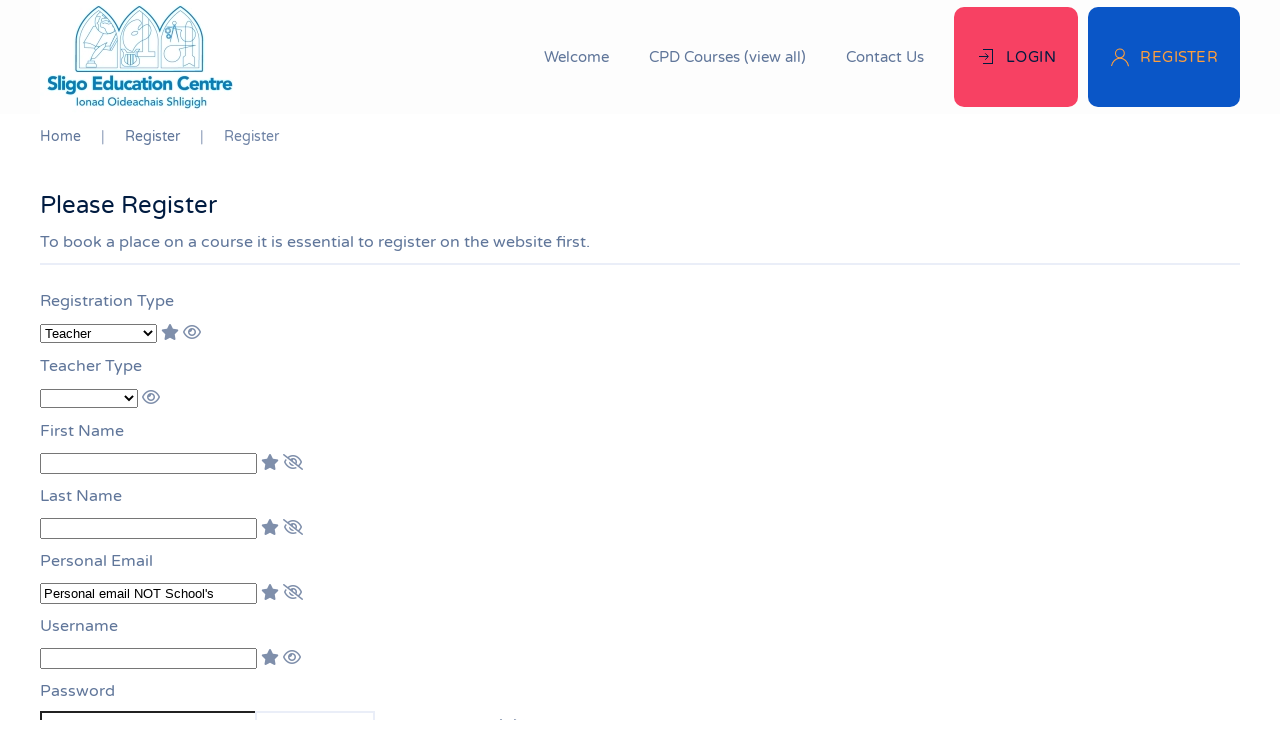

--- FILE ---
content_type: text/html; charset=utf-8
request_url: https://www.ecsligocourses.com/register.html
body_size: 11150
content:
<!DOCTYPE html>
<html lang="en-gb" dir="ltr">
    <head>
        <meta name="viewport" content="width=device-width, initial-scale=1">
        <link rel="icon" href="/images/favicon.png" sizes="any">
                <link rel="apple-touch-icon" href="/images/favicon.png">
        <meta charset="utf-8">
	<meta name="description" content="Sligo Education Centre CPD Courses. Teachers register and book courses online.">
	<meta name="generator" content="Joomla! - Open Source Content Management">
	<title>Register - Sligo Education Centre CPD Courses</title>
	<link href="https://www.ecsligocourses.com//register.html" rel="canonical">
	<link href="/media/vendor/joomla-custom-elements/css/joomla-alert.min.css?0.4.1" rel="stylesheet">
	<link href="/media/system/css/joomla-fontawesome.min.css?4.5.31" rel="preload" as="style" onload="this.onload=null;this.rel='stylesheet'">
	<link href="/templates/yootheme/css/theme.15.css?1767141867" rel="stylesheet">
	<link href="/templates/yootheme/css/theme.update.css?4.5.31" rel="stylesheet">
	<link href="/templates/yootheme/vendor/assets/leaflet/leaflet/dist/leaflet.css?4.5.31" rel="preload" as="style" onload="this.onload=null;this.rel='stylesheet'">
	<link href="https://www.ecsligocourses.com/components/com_comprofiler/plugin/templates/default/bootstrap.min.css?v=358f4dc696248390" rel="stylesheet">
	<link href="https://www.ecsligocourses.com/components/com_comprofiler/plugin/templates/default/fontawesome.min.css?v=358f4dc696248390" rel="stylesheet">
	<link href="https://www.ecsligocourses.com/components/com_comprofiler/plugin/templates/default/template.j5.css?v=358f4dc696248390" rel="stylesheet">
	<link href="https://www.ecsligocourses.com/components/com_comprofiler/plugin/templates/default/template.min.css?v=358f4dc696248390" rel="stylesheet">
	<link href="https://www.ecsligocourses.com/components/com_comprofiler/plugin/templates/default/jquery/ui/ui.all.css?v=358f4dc696248390" rel="stylesheet">
	<link href="https://www.ecsligocourses.com/components/com_comprofiler/plugin/templates/default/jquery/qtip/qtip.css?v=358f4dc696248390" rel="stylesheet">
	<style> .acym_cb_registration input[type='checkbox'] {     margin-top: 0;  vertical-align: unset; margin-right: 5px; } .acym_cb_registration label {     margin-bottom: 0; }  .acym_introtext {     margin-left: 1rem; } .acym_cb_subscription {     margin: 1rem; } .acym_cb_subscription.edition {     margin-left: auto;     margin-right: auto; } .acym_cb_subscription th, .acym_cb_subscription td {     padding: 4px 10px; } .acym_cb_subscription label {     margin-bottom: 0;     margin-left: 5px;     margin-right: 8px; } .acym_cb_subscription input[type='radio'] {     margin-top: 0;     vertical-align: unset; }</style>
<script type="application/json" class="joomla-script-options new">{"joomla.jtext":{"MDL_MODALTXT_CLOSE":"close","MDL_MODALTXT_PREVIOUS":"previous","MDL_MODALTXT_NEXT":"next","JSHOWPASSWORD":"Show Password","JHIDEPASSWORD":"Hide Password","ERROR":"Error","MESSAGE":"Message","NOTICE":"Notice","WARNING":"Warning","JCLOSE":"Close","JOK":"OK","JOPEN":"Open"},"system.paths":{"root":"","rootFull":"https:\/\/www.ecsligocourses.com\/","base":"","baseFull":"https:\/\/www.ecsligocourses.com\/"},"csrf.token":"2771a063238a183be59c493a0df054ea","system.keepalive":{"interval":840000,"uri":"\/component\/ajax\/?format=json"}}</script>
	<script src="/media/system/js/core.min.js?a3d8f8"></script>
	<script src="/media/vendor/webcomponentsjs/js/webcomponents-bundle.min.js?2.8.0" nomodule defer></script>
	<script src="/media/system/js/keepalive.min.js?08e025" type="module"></script>
	<script src="/media/system/js/joomla-hidden-mail.min.js?80d9c7" type="module"></script>
	<script src="/media/system/js/fields/passwordview.min.js?61f142" defer></script>
	<script src="/media/system/js/messages.min.js?9a4811" type="module"></script>
	<script src="/templates/yootheme/packages/theme-analytics/app/analytics.min.js?4.5.31" defer></script>
	<script src="/templates/yootheme/packages/theme-cookie/app/cookie.min.js?4.5.31" defer></script>
	<script src="/templates/yootheme/vendor/assets/uikit/dist/js/uikit.min.js?4.5.31"></script>
	<script src="/templates/yootheme/vendor/assets/uikit/dist/js/uikit-icons-flow.min.js?4.5.31"></script>
	<script src="/templates/yootheme/js/theme.js?4.5.31"></script>
	<script src="/templates/yootheme/vendor/assets/leaflet/leaflet/dist/leaflet.js?4.5.31" defer></script>
	<script src="/templates/yootheme/packages/builder/elements/map/app/map-leaflet.min.js?4.5.31" defer></script>
	<script>window.yootheme ||= {}; var $theme = yootheme.theme = {"google_analytics":"UA-177217623-7","google_analytics_anonymize":"","cookie":{"mode":"consent","template":"<div class=\"tm-cookie-banner uk-section uk-section-xsmall uk-section-muted uk-position-bottom uk-position-fixed\">\n        <div class=\"uk-container uk-container-expand uk-text-center\">\n\n            By using this website, you agree to the use of cookies as described in our Privacy Policy.\n                            <button type=\"button\" class=\"js-accept uk-button uk-button-primary uk-margin-small-left\" data-uk-toggle=\"target: !.uk-section; animation: true\">Ok<\/button>\n            \n                        <button type=\"button\" class=\"js-reject uk-button uk-button-text uk-margin-small-left\" data-uk-toggle=\"target: !.uk-section; animation: true\">No, Thanks<\/button>\n            \n        <\/div>\n    <\/div>","position":"bottom"},"i18n":{"close":{"label":"Close"},"totop":{"label":"Back to top"},"marker":{"label":"Open"},"navbarToggleIcon":{"label":"Open Menu"},"paginationPrevious":{"label":"Previous page"},"paginationNext":{"label":"Next Page"},"searchIcon":{"toggle":"Open Search","submit":"Submit Search"},"slider":{"next":"Next slide","previous":"Previous slide","slideX":"Slide %s","slideLabel":"%s of %s"},"slideshow":{"next":"Next slide","previous":"Previous slide","slideX":"Slide %s","slideLabel":"%s of %s"},"lightboxPanel":{"next":"Next slide","previous":"Previous slide","slideLabel":"%s of %s","close":"Close"}}};</script>
	<script type="application/ld+json">{"@context":"https://schema.org","@type":"BreadcrumbList","itemListElement":[{"@type":"ListItem","position":1,"item":{"@type":"WebPage","@id":"index.php?Itemid=172","name":"Home"}},{"@type":"ListItem","position":2,"item":{"@type":"WebPage","@id":"index.php?option=com_comprofiler&view=registers&Itemid=158","name":"Register"}},{"@type":"ListItem","position":3,"item":{"name":"Register"}}],"@id":"https://www.ecsligocourses.com/#/schema/BreadcrumbList/0"}</script>
	<script type="text/javascript" src="https://www.ecsligocourses.com/components/com_comprofiler/js/cb12.min.js?v=358f4dc696248390"></script>
	<script type="text/javascript">if ( typeof window.$ != 'undefined' ) {
	window.cbjqldr_tmpsave$ = window.$;
}
if ( typeof window.jQuery != 'undefined' ) {
	window.cbjqldr_tmpsavejquery = window.jQuery;
}</script><script type="text/javascript" src="https://www.ecsligocourses.com/components/com_comprofiler/js/jquery/jquery-3.5.1.min.js?v=358f4dc696248390"></script><script type="text/javascript">var cbjQuery = jQuery.noConflict( true );</script>
	<script type="text/javascript">window.$ = cbjQuery;
window.jQuery = cbjQuery;</script><script type="text/javascript" src="https://www.ecsligocourses.com/components/com_comprofiler/plugin/user/plug_cbconditional/js/cbcondition.min.js?v=31f07cef40de4364"></script>
	<script type="text/javascript" src="https://www.ecsligocourses.com/components/com_comprofiler/js/jquery/jquery.ui-all.min.js?v=358f4dc696248390"></script>
	<script type="text/javascript" src="https://www.ecsligocourses.com/components/com_comprofiler/js/jquery/jquery.mobile.min.js?v=358f4dc696248390"></script>
	<script type="text/javascript" src="https://www.ecsligocourses.com/components/com_comprofiler/js/jquery/jquery.touchpunch.min.js?v=358f4dc696248390"></script>
	<script type="text/javascript" src="https://www.ecsligocourses.com/components/com_comprofiler/plugin/user/plug_cbqueryfield/js/jquery.cbqueryautocomplete.min.js?v=1018324355ea5c5d"></script>
	<script type="text/javascript" src="https://www.ecsligocourses.com/components/com_comprofiler/js/jquery/jquery.migrate.min.js?v=358f4dc696248390"></script>
	<script type="text/javascript" src="https://www.ecsligocourses.com/components/com_comprofiler/js/jquery/jquery.qtip.min.js?v=358f4dc696248390"></script>
	<script type="text/javascript" src="https://www.ecsligocourses.com/components/com_comprofiler/js/jquery/jquery.cbtooltip.min.js?v=358f4dc696248390"></script>
	<script type="text/javascript" src="https://www.ecsligocourses.com/components/com_comprofiler/js/jquery/jquery.validate.min.js?v=358f4dc696248390"></script>
	<script type="text/javascript" src="https://www.ecsligocourses.com/components/com_comprofiler/js/jquery/jquery.scrollto.min.js?v=358f4dc696248390"></script>
	<script type="text/javascript" src="https://www.ecsligocourses.com/components/com_comprofiler/js/jquery/jquery.cbvalidate.min.js?v=358f4dc696248390"></script>
	<script type="text/javascript">cbjQuery( document ).ready( function( $ ) {
var jQuery = $;
$.fn.cbtooltip.defaults.classes = 'cb_template cb_template_default';$.fn.cbtooltip.defaults.overlayClasses = 'cb_template cb_template_default';$.fn.cbtooltip.defaults.buttonClose = 'Close';$.fn.cbtooltip.defaults.buttonYes = 'Ok';$.fn.cbtooltip.defaults.buttonNo = 'Cancel';setTimeout( function() {$( '.cbTooltip,[data-hascbtooltip="true"]' ).cbtooltip();}, 100 );
$( "#cbfr_75,#cbfrd_75" ).cbcondition({conditions: [[{type: "field",element: "#cbfr_75,#cbfrd_75",input: "",operator: 10,value: "\/Teacher|Principal|SNA\/"}]],show: ["#cbfr_80","#cbfrd_80"],reset: 1,debug: 0});
$( "#cbfr_75,#cbfrd_75" ).cbcondition({conditions: [[{type: "field",element: "#cbfr_75,#cbfrd_75",input: "",operator: 10,value: "\/Parent|Other\/"}]],hide: ["#cbfr_76","#cbfrd_76"],reset: 1,debug: 0});
$( "#cbfr_75,#cbfrd_75" ).cbcondition({conditions: [[{type: "field",element: "#cbfr_75,#cbfrd_75",input: "",operator: 10,value: "\/Parent|Other\/"}]],hide: ["#cbfr_73","#cbfrd_73"],reset: 1,debug: 0});
$( "#cbfr_75,#cbfrd_75" ).cbcondition({conditions: [[{type: "field",element: "#cbfr_75,#cbfrd_75",input: "",operator: 10,value: "\/Parent|Other\/"}]],hide: ["#cbfr_83","#cbfrd_83"],reset: 1,debug: 0});
$( "#cbfr_75,#cbfrd_75" ).cbcondition({conditions: [[{type: "field",element: "#cbfr_75,#cbfrd_75",input: "",operator: 10,value: "\/Teacher|Principal|SNA\/"}]],show: ["#cbfr_74","#cbfrd_74"],reset: 1,debug: 0});
$( ".cbValidation" ).cbvalidate({"messages":{"required":"This field is required.","requiredIf":"This field is required.","remote":"Please fix this field.","email":"Please enter a valid email address.","url":"Please enter a valid URL.","date":"Please enter a valid date.","dateISO":"Please enter a valid date (ISO).","number":"Please enter a valid number.","digits":"Please enter only digits.","creditcard":"Please enter a valid credit card number.","equalTo":"Please enter the same value again.","notEqualTo":"Please enter a different value, values must not be the same.","mimetype":"Please enter a value with a valid extension.","maxlength":"Please enter no more than {0} characters.","minlength":"Please enter at least {0} characters.","maxselect":"Please select no more than {0} options.","minselect":"Please select at least {0} options.","maxage":"You must be no more than {0} years old.","minage":"You must be at least {0} years old.","rangeage":"You must be at least {0} years old, but not older than {1}.","rangelength":"Please enter a value between {0} and {1} characters long.","range":"Please enter a value between {0} and {1}.","max":"Please enter a value less than or equal to {0}.","min":"Please enter a value greater than or equal to {0}.","step":"Please enter a multiple of {0}.","maxWords":"Please enter {0} words or less.","minWords":"Please enter at least {0} words.","rangeWords":"Please enter between {0} and {1} words.","extension":"Please enter a value with a valid extension.","pattern":"Invalid format.","isPattern":"Invalid regular expression.","cbfield":"Please fix this field.","cbremote":"Please fix this field.","cbusername":"Please enter a valid username with no space at beginning or end and must not contain the following characters: < > \\ \" ' % ; ( ) &","cburl":"Please enter a valid URL.","filesize":"File size must exceed the minimum of {0} {2}s, but not the maximum of {1} {2}s.","filesizemin":"File size exceeds the minimum of {0} {2}s.","filesizemax":"File size exceeds the maximum of {1} {2}s.","cropwidth":"Image exceeds the maximum width. Please select the area to crop your image within the maximum width.","cropheight":"Image exceeds the maximum height. Please select the area to crop your image within the maximum height.","forbiddenWords":"Invalid format."},"settings":{"cbfield":{"url":"https:\/\/www.ecsligocourses.com\/index.php?option=com_comprofiler&view=fieldclass&function=[function]&user=[user]&field=[field]&reason=[reason]&format=raw"},"cbremote":{"csrf":"2771a063238a183be59c493a0df054ea"}}});
});
if ( typeof window.cbjqldr_tmpsave$ != 'undefined' ) {
	window.$ = window.cbjqldr_tmpsave$;
}
if ( typeof window.cbjqldr_tmpsavejquery != 'undefined' ) {
	window.jQuery = window.cbjqldr_tmpsavejquery;
}</script>

    </head>
    <body class="">

        <div class="uk-hidden-visually uk-notification uk-notification-top-left uk-width-auto">
            <div class="uk-notification-message">
                <a href="#tm-main" class="uk-link-reset">Skip to main content</a>
            </div>
        </div>

        
        
        <div class="tm-page">

                        


<header class="tm-header-mobile uk-hidden@m">


    
        <div class="uk-navbar-container">

            <div class="uk-container uk-container-expand">
                <nav class="uk-navbar" uk-navbar="{&quot;align&quot;:&quot;left&quot;,&quot;container&quot;:&quot;.tm-header-mobile&quot;,&quot;boundary&quot;:&quot;.tm-header-mobile .uk-navbar-container&quot;}">

                                        <div class="uk-navbar-left ">

                                                    <a href="https://www.ecsligocourses.com/" aria-label="Back to home" class="uk-logo uk-navbar-item">
    <picture>
<source type="image/webp" srcset="/templates/yootheme/cache/00/sligologo-00b66425.webp 100w, /templates/yootheme/cache/60/sligologo-6037caf3.webp 200w" sizes="(min-width: 100px) 100px">
<img alt="Sligo Education Centre" loading="eager" src="/templates/yootheme/cache/4f/sligologo-4f3472c2.png" width="100" height="57">
</picture></a>
                        
                        
                        
                    </div>
                    
                    
                                        <div class="uk-navbar-right">

                                                    <a uk-toggle href="#tm-dialog-mobile" class="uk-navbar-toggle">

        
        <div uk-navbar-toggle-icon></div>

        
    </a>
                        
                                                    
                        
                    </div>
                    
                </nav>
            </div>

        </div>

    



        <div id="tm-dialog-mobile" uk-offcanvas="container: true; overlay: true" mode="slide" flip>
        <div class="uk-offcanvas-bar uk-flex uk-flex-column">

                        <button class="uk-offcanvas-close uk-close-large" type="button" uk-close uk-toggle="cls: uk-close-large; mode: media; media: @s"></button>
            
                        <div class="uk-margin-auto-bottom">
                
<div class="uk-panel" id="module-menu-dialog-mobile">

    
    
<ul class="uk-nav uk-nav-default">
    
	<li class="item-172"><a href="/">Welcome</a></li>
	<li class="item-139 uk-parent"><a href="/cpd-courses.html?category_id=0">CPD Courses (view all)</a>
	<ul class="uk-nav-sub">

		<li class="item-163"><a href="/cpd-courses/primary-courses.html?category_id=1">Primary Courses</a></li>
		<li class="item-160"><a href="/cpd-courses/post-primary-courses.html?category_id=2">Post Primary Courses</a></li>
		<li class="item-161"><a href="/cpd-courses/ict-courses.html?category_id=3">Digital Technology Courses</a></li>
		<li class="item-162"><a href="/cpd-courses/online-courses.html?category_id=4">Online Courses</a></li>
		<li class="item-164"><a href="/cpd-courses/summer-courses.html?category_id=5">Summer Courses</a></li>
		<li class="item-165"><a href="/cpd-courses/other-courses.html?category_id=6">Other Courses</a></li>
		<li class="item-101"><a href="/cpd-courses/cpd-calendar.html?default_month=0">CPD Calendar</a></li></ul></li>
	<li class="item-167"><a href="/contact-us.html">Contact Us</a></li>
	<li class="item-615"><a href="/login.html" class="uk-margin-small-left uk-button uk-button-danger uk-button-small uk-text-emphasis"><span class="uk-margin-small-right" uk-icon="icon: sign-in;"></span> LOGIN</a></li>
	<li class="item-617"><a href="/register-sligo-courses.html" class="uk-margin-small-left uk-button uk-button-primary uk-button-small uk-text-warning"><span class="uk-margin-small-right" uk-icon="icon: user;"></span> REGISTER</a></li></ul>

</div>

            </div>
            
            
        </div>
    </div>
    
    
    

</header>




<header class="tm-header uk-visible@m">



    
        <div class="uk-navbar-container">

            <div class="uk-container">
                <nav class="uk-navbar" uk-navbar="{&quot;align&quot;:&quot;left&quot;,&quot;container&quot;:&quot;.tm-header&quot;,&quot;boundary&quot;:&quot;.tm-header .uk-navbar-container&quot;}">

                                        <div class="uk-navbar-left ">

                                                    <a href="https://www.ecsligocourses.com/" aria-label="Back to home" class="uk-logo uk-navbar-item">
    <picture>
<source type="image/webp" srcset="/templates/yootheme/cache/29/sligologo-297ed0d7.webp 200w, /templates/yootheme/cache/0a/sligologo-0a4d37b9.webp 400w" sizes="(min-width: 200px) 200px">
<img alt="Sligo Education Centre" loading="eager" src="/templates/yootheme/cache/66/sligologo-66fcc630.png" width="200" height="114">
</picture></a>
                        
                        
                        
                    </div>
                    
                    
                                        <div class="uk-navbar-right">

                                                    
<ul class="uk-navbar-nav">
    
	<li class="item-172"><a href="/">Welcome</a></li>
	<li class="item-139 uk-parent"><a href="/cpd-courses.html?category_id=0">CPD Courses (view all)</a>
	<div class="uk-drop uk-navbar-dropdown"><div><ul class="uk-nav uk-navbar-dropdown-nav">

		<li class="item-163"><a href="/cpd-courses/primary-courses.html?category_id=1">Primary Courses</a></li>
		<li class="item-160"><a href="/cpd-courses/post-primary-courses.html?category_id=2">Post Primary Courses</a></li>
		<li class="item-161"><a href="/cpd-courses/ict-courses.html?category_id=3">Digital Technology Courses</a></li>
		<li class="item-162"><a href="/cpd-courses/online-courses.html?category_id=4">Online Courses</a></li>
		<li class="item-164"><a href="/cpd-courses/summer-courses.html?category_id=5">Summer Courses</a></li>
		<li class="item-165"><a href="/cpd-courses/other-courses.html?category_id=6">Other Courses</a></li>
		<li class="item-101"><a href="/cpd-courses/cpd-calendar.html?default_month=0">CPD Calendar</a></li></ul></div></div></li>
	<li class="item-167"><a href="/contact-us.html">Contact Us</a></li>
	<li class="item-615"><a href="/login.html" class="uk-margin-small-left uk-button uk-button-danger uk-button-small uk-text-emphasis uk-preserve-width"><span class="uk-margin-small-right" uk-icon="icon: sign-in;"></span> LOGIN</a></li>
	<li class="item-617"><a href="/register-sligo-courses.html" class="uk-margin-small-left uk-button uk-button-primary uk-button-small uk-text-warning uk-preserve-width"><span class="uk-margin-small-right" uk-icon="icon: user;"></span> REGISTER</a></li></ul>

<div class="uk-navbar-item" id="module-147">

    
    
<div class="uk-margin-remove-last-child custom" ><!-- This is the modal -->
<div id="my-id" uk-modal>
    <div class="uk-modal-dialog uk-modal-body">
        <h2 class="uk-modal-title">Please Login</h2>
        <div class="moduletable ">
        <form action="https://www.ecsligocourses.com/login-sligo.html" method="post" id="login-form-115" class="mod-login cbLoginForm">
	<input type="hidden" name="option" value="com_comprofiler" />
	<input type="hidden" name="view" value="login" />
	<input type="hidden" name="op2" value="login" />
	<input type="hidden" name="return" value="B:aHR0cHM6Ly93d3cuZWNzbGlnb2NvdXJzZXMuY29tL3JlZ2lzdGVyLmh0bWw=" />
	<input type="hidden" name="message" value="0" />
	<input type="hidden" name="loginfrom" value="loginmodule" />
	<input type="hidden" name="2771a063238a183be59c493a0df054ea" value="1" />				<div class="mod-login__pretext pretext cb_template cb_template_default">
			<p>Enter EMAIL and PASSWORD</p>
		</div>
					<div class="mod-login__userdata userdata">
			<div class="mod-login__username form-group">
																					<div class="input-group">
															<label for="modlgn-username-115" class="visually-hidden">Email</label>
														<input id="modlgn-username-115" type="text" name="username" class="col-xs-3" size="14" autocomplete="username" placeholder="Email">
							<span class="input-group-text" title="Email">
								<span class="icon-user icon-fw cbModuleUsernameIcon" aria-hidden="true"></span>
							</span>
						</div>
												</div>
			<div class="mod-login__password form-group">
																					<div class="input-group">
															<label for="modlgn-passwd-115" class="visually-hidden">Password</label>
														<input id="modlgn-passwd-115" type="password" name="passwd" autocomplete="current-password" class="col-xs-3" size="14" placeholder="Password">
							<button type="button" class="btn btn-secondary input-password-toggle">
								<span class="icon-eye icon-fw" aria-hidden="true"></span>
								<span class="visually-hidden">Show Password</span>
							</button>
						</div>
												</div>
										<div class="mod-login__remember form-group">
					<div id="form-login-remember-115" class="form-check">
						<label class="form-check-label">
							<input type="checkbox" name="remember" class="form-check-input" value="yes">
							Remember Me						</label>
					</div>
				</div>
												<div class="mod-login__submit form-group">
				<button type="submit" name="Submit" class="el-content uk-width-1-3 uk-button uk-button-primary">
																Log in									</button>
			</div>
					</div>
				<ul class="mod-login__options list-unstyled">
											<li class="form-login-options-forgot">
					<a href="https://www.ecsligocourses.com/cb-forgot-login.html">
																			Forgot Login?											</a>
				</li>
														<li class="form-login-options-register">
					<a href="https://www.ecsligocourses.com/register.html">
													<span class="cb_template cb_template_default">
								<span class="cbModuleRegisterIcon fa fa-edit" title="Register"></span>
							</span>
																			Register											</a>
				</li>
					</ul>
				</form>
</div>

        <button class="uk-modal-close" type="button">X</button>
    </div>
</div></div>

</div>

                        
                                                    
                        
                    </div>
                    
                </nav>
            </div>

        </div>

    







</header>

            
            

            <main id="tm-main"  class="tm-main uk-section uk-section-default" uk-height-viewport="expand: true">

                                <div class="uk-container">

                    
                                                            

<nav class="uk-margin-medium-bottom" aria-label="Breadcrumb">
    <ul class="uk-breadcrumb">
    
            <li>            <a href="/"><span>Home</span></a>
            </li>    
            <li>            <a href="/register.html"><span>Register</span></a>
            </li>    
            <li>            <span aria-current="page">Register</span>            </li>    
    </ul>
</nav>
                            
                
                <div id="system-message-container" aria-live="polite"></div>

                <div class="cb_template cb_template_default cbRegistration cbRegistrationFlat"><div class="mb-3 border-bottom cb-page-header cbRegistrationHeader"><h3 class="m-0 p-0 mb-2 cb-page-header-title cbRegistrationTitle">Please Register</h3><div class="mb-2 cb-page-header-description cbRegistrationIntro">To book a place on a course it is essential to register on the website first.</div></div><form action="https://www.ecsligocourses.com/my-profile/saveregisters.html" method="post" id="cbcheckedadminForm" name="adminForm" enctype="multipart/form-data" class="form-auto m-0 cb_form cbValidation"><input type="hidden" name="id" value="0" /><input type="hidden" name="gid" value="0" /><input type="hidden" name="emailpass" value="0" /><input type="hidden" name="2771a063238a183be59c493a0df054ea" value="1" /><div id="registrationTable" class="cbRegistrationDiv"><div class="cbFieldsContentsTab" id="cbtf_11"><div class="form-group row no-gutters sectiontableentry1 cbft_select cbtt_select cb_form_line" id="cbfr_75"><label for="cb_type" id="cblabcb_type" class="col-form-label col-sm-3 pr-sm-2">Registration Type</label><div class="cb_field col-sm-9"><div id="cbfv_75">
<select name="cb_type" id="cb_type"  class="required form-control">
	<option value="Teacher" id="cb_type__cbf0">Teacher</option>
	<option value="Student Teacher" id="cb_type__cbf1">Student Teacher</option>
	<option value="Principal" id="cb_type__cbf2">Principal</option>
	<option value="NQT" id="cb_type__cbf3">NQT</option>
	<option value="SNA" id="cb_type__cbf4">SNA</option>
	<option value="Parent" id="cb_type__cbf5">Parent</option>
	<option value="Other" id="cb_type__cbf6">Other</option>
</select>
<span class="cbFieldIcons"> <span class="cbTooltip" data-cbtooltip-tooltip="This Field is required"><span class="fa fa-star text-muted"></span></span> <span class="cbTooltip" data-cbtooltip-tooltip="This Field IS visible on profile"><span class="fa fa-eye text-muted"></span></span></span></div></div></div><div class="form-group row no-gutters sectiontableentry2 cbft_select cbtt_select cb_form_line" id="cbfr_80"><label for="cb_teachertype" id="cblabcb_teachertype" class="col-form-label col-sm-3 pr-sm-2">Teacher Type</label><div class="cb_field col-sm-9"><div id="cbfv_80">
<select name="cb_teachertype" id="cb_teachertype"  class="form-control">
	<option value=""></option>
	<option value="Primary" id="cb_teachertype__cbf0">Primary</option>
	<option value="Post-Primary" id="cb_teachertype__cbf1">Post-Primary</option>
</select>
<span class="cbFieldIcons"> <span class="cbTooltip" data-cbtooltip-tooltip="This Field IS visible on profile"><span class="fa fa-eye text-muted"></span></span></span></div></div></div><div class="form-group row no-gutters sectiontableentry1 cbft_predefined cbtt_input cb_form_line" id="cbfr_46"><label for="firstname" id="cblabfirstname" class="col-form-label col-sm-3 pr-sm-2">First Name</label><div class="cb_field col-sm-9"><div id="cbfv_46"><input type="text" name="firstname" id="firstname" value="" class="cbTooltip required form-control" data-cbtooltip-tooltip="Please enter your real first name." data-cbtooltip-title="First Name" data-rule-forbiddenwords="[&quot;http:&quot;,&quot;https:&quot;,&quot;mailto:&quot;,&quot;//.[url]&quot;,&quot;&lt;a&quot;,&quot;&lt;/a&gt;&quot;,&quot;&amp;#&quot;]" data-msg-forbiddenwords="This input value is not authorized."  data-rule-maxlength="100" size="25" maxlength="100"  /><span class="cbFieldIcons"> <span class="cbTooltip" data-cbtooltip-tooltip="This Field is required"><span class="fa fa-star text-muted"></span></span> <span class="cbTooltip" data-cbtooltip-tooltip="This Field IS NOT visible on profile"><span class="fa fa-eye-slash text-muted"></span></span></span></div></div></div><div class="form-group row no-gutters sectiontableentry2 cbft_predefined cbtt_input cb_form_line" id="cbfr_48"><label for="lastname" id="cblablastname" class="col-form-label col-sm-3 pr-sm-2">Last Name</label><div class="cb_field col-sm-9"><div id="cbfv_48"><input type="text" name="lastname" id="lastname" value="" class="cbTooltip required form-control" data-cbtooltip-tooltip="Please enter your real last name." data-cbtooltip-title="Last Name" data-rule-forbiddenwords="[&quot;http:&quot;,&quot;https:&quot;,&quot;mailto:&quot;,&quot;//.[url]&quot;,&quot;&lt;a&quot;,&quot;&lt;/a&gt;&quot;,&quot;&amp;#&quot;]" data-msg-forbiddenwords="This input value is not authorized."  data-rule-maxlength="100" size="25" maxlength="100"  /><span class="cbFieldIcons"> <span class="cbTooltip" data-cbtooltip-tooltip="This Field is required"><span class="fa fa-star text-muted"></span></span> <span class="cbTooltip" data-cbtooltip-tooltip="This Field IS NOT visible on profile"><span class="fa fa-eye-slash text-muted"></span></span></span></div></div></div><div class="form-group row no-gutters sectiontableentry1 cbft_primaryemailaddress cbtt_input cb_form_line" id="cbfr_50"><label for="email" id="cblabemail" class="col-form-label col-sm-3 pr-sm-2">Personal Email</label><div class="cb_field col-sm-9"><div id="cbfv_50"><input type="email" name="email" id="email" value="Personal email NOT School&#039;s" class="cbTooltip required form-control" data-cbtooltip-tooltip="&lt;p&gt;Please enter your own personal email address &amp;nbsp;- not your schools email address.&lt;/p&gt;
&lt;p&gt;This is essential for keeping you up to date with courses.&lt;/p&gt;" data-cbtooltip-title="Personal Email" data-rule-forbiddenwords="[&quot;http:&quot;,&quot;https:&quot;,&quot;mailto:&quot;,&quot;//.[url]&quot;,&quot;&lt;a&quot;,&quot;&lt;/a&gt;&quot;,&quot;&amp;#&quot;,&quot;.ru&quot;,&quot;.ua&quot;]" data-msg-forbiddenwords="This input value is not authorized." size="25"  /><span class="cbFieldIcons"> <span class="cbTooltip" data-cbtooltip-tooltip="This Field is required"><span class="fa fa-star text-muted"></span></span> <span class="cbTooltip" data-cbtooltip-tooltip="This Field IS NOT visible on profile"><span class="fa fa-eye-slash text-muted"></span></span></span></div></div></div><div class="form-group row no-gutters sectiontableentry2 cbft_predefined cbtt_input cb_form_line" id="cbfr_42"><label for="username" id="cblabusername" class="col-form-label col-sm-3 pr-sm-2">Username</label><div class="cb_field col-sm-9"><div id="cbfv_42"><input type="text" name="username" id="username" value="" class="cbTooltip required form-control" data-cbtooltip-tooltip="Please enter a valid username.  No spaces, at least 3 characters and contain 0-9,a-z,A-Z" data-cbtooltip-title="Username" data-rule-cbusername="true"  data-rule-forbiddenwords="[&quot;http:&quot;,&quot;https:&quot;,&quot;mailto:&quot;,&quot;//.[url]&quot;,&quot;&lt;a&quot;,&quot;&lt;/a&gt;&quot;,&quot;&amp;#&quot;]" data-msg-forbiddenwords="This input value is not authorized."  data-rule-minlength="2"  data-rule-maxlength="150" size="25" maxlength="150"  /><span class="cbFieldIcons"> <span class="cbTooltip" data-cbtooltip-tooltip="This Field is required"><span class="fa fa-star text-muted"></span></span> <span class="cbTooltip" data-cbtooltip-tooltip="This Field IS visible on profile"><span class="fa fa-eye text-muted"></span></span></span></div></div></div><div class="form-group row no-gutters sectiontableentry1 cbft_password cbtt_group cb_form_line" id="cbfr_51"><label for="password" id="cblabpassword" class="col-form-label col-sm-3 pr-sm-2">Password</label><div class="cb_field col-sm-9"><div id="cbfv_51"><div class="input-group d-inline-flex w-auto cbPasswordUnmask"><input type="password" name="password" id="password" value="" class="cbTooltip required form-control" data-cbtooltip-tooltip="Please enter a valid password.  No spaces, at least 6 characters and contain lower and upper-case letters, numbers and special signs" data-cbtooltip-title="Password" data-rule-minlength="6"  data-rule-maxlength="50" autocomplete="new-password" size="25" maxlength="50"  /><div class="input-group-append"><button type="button" class="btn btn-outline-light border text-body ml-0 rounded-0 cbPasswordUnmaskShow">Show</button><button type="button" class="btn btn-outline-light border text-body ml-0 rounded-0 cbPasswordUnmaskHide hidden">Hide</button></div></div><span class="cbFieldIcons"> <span class="cbTooltip" data-cbtooltip-tooltip="This Field is required"><span class="fa fa-star text-muted"></span></span> <span class="cbTooltip" data-cbtooltip-tooltip="This Field IS NOT visible on profile"><span class="fa fa-eye-slash text-muted"></span></span></span></div></div></div><div class="form-group row no-gutters sectiontableentry2 cbft_text cbtt_input cb_form_line" id="cbfr_72"><label for="cb_telephone" id="cblabcb_telephone" class="col-form-label col-sm-3 pr-sm-2">Mobile</label><div class="cb_field col-sm-9"><div id="cbfv_72"><input type="text" name="cb_telephone" id="cb_telephone" value=""  data-rule-forbiddenwords="[&quot;http:&quot;,&quot;https:&quot;,&quot;mailto:&quot;,&quot;\/\/.[url]&quot;,&quot;&lt;a&quot;,&quot;&lt;\/a&gt;&quot;,&quot;&amp;#&quot;]" data-msg-forbiddenwords="This input value is not authorized."  data-rule-minlength="5" size="25" class="required form-control" /><span class="cbFieldIcons"> <span class="cbTooltip" data-cbtooltip-tooltip="This Field is required"><span class="fa fa-star text-muted"></span></span> <span class="cbTooltip" data-cbtooltip-tooltip="This Field IS visible on profile"><span class="fa fa-eye text-muted"></span></span></span></div></div></div><div class="form-group row no-gutters sectiontableentry1 cbft_text cbtt_input cb_form_line" id="cbfr_76"><label for="cb_schoolroll" id="cblabcb_schoolroll" class="col-form-label col-sm-3 pr-sm-2">School Roll Number</label><div class="cb_field col-sm-9"><div id="cbfv_76"><input type="text" name="cb_schoolroll" id="cb_schoolroll" value=""  data-rule-forbiddenwords="[&quot;http:&quot;,&quot;https:&quot;,&quot;mailto:&quot;,&quot;\/\/.[url]&quot;,&quot;&lt;a&quot;,&quot;&lt;\/a&gt;&quot;,&quot;&amp;#&quot;]" data-msg-forbiddenwords="This input value is not authorized." size="25" class="form-control" /><span class="cbFieldIcons"> <span class="cbTooltip" data-cbtooltip-tooltip="This Field IS visible on profile"><span class="fa fa-eye text-muted"></span></span></span></div></div></div><div class="form-group row no-gutters sectiontableentry2 cbft_text cbtt_input cb_form_line" id="cbfr_73"><label for="cb_school" id="cblabcb_school" class="col-form-label col-sm-3 pr-sm-2">School Name</label><div class="cb_field col-sm-9"><div id="cbfv_73"><input type="text" name="cb_school" id="cb_school" value="Please Select School Name"  data-rule-forbiddenwords="[&quot;http:&quot;,&quot;https:&quot;,&quot;mailto:&quot;,&quot;\/\/.[url]&quot;,&quot;&amp;amp;lt;a&quot;,&quot;&amp;amp;lt;\/a&amp;amp;gt;&quot;,&quot;&amp;amp;amp;#&quot;]" data-msg-forbiddenwords="This input value is not authorized." size="25" class="required form-control" /><span class="cbFieldIcons"> <span class="cbTooltip" data-cbtooltip-tooltip="This Field is required"><span class="fa fa-star text-muted"></span></span> <span class="cbTooltip" data-cbtooltip-tooltip="This Field IS visible on profile"><span class="fa fa-eye text-muted"></span></span></span></div></div></div><div class="form-group row no-gutters sectiontableentry1 cbft_text cbtt_input cb_form_line" id="cbfr_83"><label for="cb_schoolcounty" id="cblabcb_schoolcounty" class="col-form-label col-sm-3 pr-sm-2">School County</label><div class="cb_field col-sm-9"><div id="cbfv_83"><input type="text" name="cb_schoolcounty" id="cb_schoolcounty" value="Please Select County"  data-rule-forbiddenwords="[&quot;http:&quot;,&quot;https:&quot;,&quot;mailto:&quot;,&quot;\/\/.[url]&quot;,&quot;&amp;amp;lt;a&quot;,&quot;&amp;amp;lt;\/a&amp;amp;gt;&quot;,&quot;&amp;amp;amp;#&quot;]" data-msg-forbiddenwords="This input value is not authorized." size="25" class="required form-control" /><span class="cbFieldIcons"> <span class="cbTooltip" data-cbtooltip-tooltip="This Field is required"><span class="fa fa-star text-muted"></span></span> <span class="cbTooltip" data-cbtooltip-tooltip="This Field IS visible on profile"><span class="fa fa-eye text-muted"></span></span></span></div></div></div><div class="form-group row no-gutters sectiontableentry2 cbft_text cbtt_input cb_form_line" id="cbfr_74"><label for="cb_teachernumber" id="cblabcb_teachernumber" class="col-form-label col-sm-3 pr-sm-2">Teaching Council No</label><div class="cb_field col-sm-9"><div id="cbfv_74"><input type="text" name="cb_teachernumber" id="cb_teachernumber" value="" class="cbTooltip form-control" data-cbtooltip-tooltip="&lt;p&gt;Please enter your Teacher Number if you have it.&lt;/p&gt;" data-cbtooltip-title="Teaching Council No" data-rule-forbiddenwords="[&quot;http:&quot;,&quot;https:&quot;,&quot;mailto:&quot;,&quot;//.[url]&quot;,&quot;&lt;a&quot;,&quot;&lt;/a&gt;&quot;,&quot;&amp;#&quot;]" data-msg-forbiddenwords="This input value is not authorized." size="25"  /><span class="cbFieldIcons"> <span class="cbTooltip" data-cbtooltip-tooltip="This Field IS visible on profile"><span class="fa fa-eye text-muted"></span></span></span></div></div></div><div class="form-group row no-gutters sectiontableentry1 cbft_text cbtt_input cb_form_line" id="cbfr_81"><label for="cb_human" id="cblabcb_human" class="col-form-label col-sm-3 pr-sm-2">Prove your human - what is 4+5?</label><div class="cb_field col-sm-9"><div id="cbfv_81"><input type="text" name="cb_human" id="cb_human" value=""  data-rule-pattern="%2F%5E%5B9%5D%2B%24%2F"  data-msg="Sorry incorrect!"  data-rule-forbiddenwords="[&quot;http:&quot;,&quot;https:&quot;,&quot;mailto:&quot;,&quot;\/\/.[url]&quot;,&quot;&lt;a&quot;,&quot;&lt;\/a&gt;&quot;,&quot;&amp;#&quot;]" data-msg-forbiddenwords="This input value is not authorized."  data-rule-minlength="1"  data-rule-maxlength="1" size="1" maxlength="1" class="required form-control" /><span class="cbFieldIcons"> <span class="cbTooltip" data-cbtooltip-tooltip="This Field is required"><span class="fa fa-star text-muted"></span></span> <span class="cbTooltip" data-cbtooltip-tooltip="This Field IS NOT visible on profile"><span class="fa fa-eye-slash text-muted"></span></span></span></div></div></div><div class="form-group row no-gutters sectiontableentry2 cbft_select cbtt_select cb_form_line" id="cbfr_84"><label for="cb_gender" id="cblabcb_gender" class="col-form-label col-sm-3 pr-sm-2">Gender</label><div class="cb_field col-sm-9"><div id="cbfv_84">
<select name="cb_gender" id="cb_gender"  class="required form-control">
	<option value=""></option>
	<option value="Male" id="cb_gender__cbf0">Male</option>
	<option value="Female" id="cb_gender__cbf1">Female</option>
	<option value="Other" id="cb_gender__cbf2">Other</option>
</select>
<span class="cbFieldIcons"> <span class="cbTooltip" data-cbtooltip-tooltip="This Field is required"><span class="fa fa-star text-muted"></span></span> <span class="cbTooltip" data-cbtooltip-tooltip="This Field IS visible on profile"><span class="fa fa-eye text-muted"></span></span></span></div></div></div></div><div class="form-group row no-gutters sectiontableentry1 cbft_delimiter cb_form_line" id="cbfr_acymailingdataLists"><label for="cbfv_acymailingdataLists" id="cblabcbfv_acymailingdataLists" class="col-form-label col-sm-3 pr-sm-2">Cláraigh dár nuachtlitir / Subscribe to our newsletter.</label><div class="cb_field col-sm-9"><div id="cbfv_acymailingdataLists" class="form-control-plaintext"><table class="acym_cb_registration"><tr>
                                <td>
                                    <input type="checkbox" class="acym_checkbox" id="acym_2" name="acymcb[list][]"  value="2"/>
                                </td>
                                <td>
                                    <label for="acym_2">Primary Teachers</label>
                                </td>
                            </tr><tr>
                                <td>
                                    <input type="checkbox" class="acym_checkbox" id="acym_3" name="acymcb[list][]"  value="3"/>
                                </td>
                                <td>
                                    <label for="acym_3"> Post Primary Teachers</label>
                                </td>
                            </tr><tr>
                                <td>
                                    <input type="checkbox" class="acym_checkbox" id="acym_4" name="acymcb[list][]"  value="4"/>
                                </td>
                                <td>
                                    <label for="acym_4">  Sligo Primary Teachers</label>
                                </td>
                            </tr><tr>
                                <td>
                                    <input type="checkbox" class="acym_checkbox" id="acym_5" name="acymcb[list][]"  value="5"/>
                                </td>
                                <td>
                                    <label for="acym_5">  Sligo Post Primary Teachers </label>
                                </td>
                            </tr><tr>
                                <td>
                                    <input type="checkbox" class="acym_checkbox" id="acym_6" name="acymcb[list][]"  value="6"/>
                                </td>
                                <td>
                                    <label for="acym_6">SNA Primary </label>
                                </td>
                            </tr><tr>
                                <td>
                                    <input type="checkbox" class="acym_checkbox" id="acym_7" name="acymcb[list][]"  value="7"/>
                                </td>
                                <td>
                                    <label for="acym_7"> SNA Post Primary</label>
                                </td>
                            </tr><tr>
                                <td>
                                    <input type="checkbox" class="acym_checkbox" id="acym_8" name="acymcb[list][]"  value="8"/>
                                </td>
                                <td>
                                    <label for="acym_8">Parents</label>
                                </td>
                            </tr><tr>
                                <td>
                                    <input type="checkbox" class="acym_checkbox" id="acym_9" name="acymcb[list][]"  value="9"/>
                                </td>
                                <td>
                                    <label for="acym_9">SNA Sligo Post Primary</label>
                                </td>
                            </tr><tr>
                                <td>
                                    <input type="checkbox" class="acym_checkbox" id="acym_10" name="acymcb[list][]"  value="10"/>
                                </td>
                                <td>
                                    <label for="acym_10">SNA Sligo Primary</label>
                                </td>
                            </tr></table><input type="hidden" name="visibleLists" value="2,3,4,5,6,7,8,9,10" /></div></div></div><div class="row no-gutters cbRegistrationButtons"><div class="offset-sm-3 col-sm-9"><button type="submit" class="btn btn-primary btn-sm-block cbRegistrationSubmit" data-submit-text="Loading...">Register</button></div></div></div></form><div class="mt-3 cbRegistrationConclusion">After registration please check your email inbox</div></div><div class="cbPoweredBy cb_template cb_template_default"><div class="text-center text-small content-spacer"><a title="online community sites" href="https://www.joomlapolis.com/community-builder?pk_campaign=in-cb&amp;pk_kwd=poweredby" target="_blank">Powered by Community Builder</a></div></div>

                
                        
                </div>
                
            </main>

            <div id="module-180" class="builder"><!-- Builder #module-180 -->
<div class="uk-section-default uk-section">
    
        
        
        
            
                                <div class="uk-container">                
                    <div class="uk-grid tm-grid-expand uk-child-width-1-1 uk-grid-margin">
<div class="uk-width-1-1">
    
        
            
            
            
                
                    
<h1 class="uk-heading-divider uk-text-center">        <span>ESCI Webinars</span>    </h1><div><!-- Add a container for the table -->
<div id="event-container" class="uk-panel-scrollable" style="min-height:500px;">
</div>
<script>
// Clean the image URL
function stripExtraFromImageUrl(url) {
  const pngIndex = url.indexOf('.png');
  const jpgIndex = url.indexOf('.jpg');

  // Determine the shortest match and slice accordingly
  if (pngIndex !== -1) {
    return url.slice(0, pngIndex + 4); // Include '.png'
  } else if (jpgIndex !== -1) {
    return url.slice(0, jpgIndex + 4); // Include '.jpg'
  }

  // Return the original URL if neither .png nor .jpg is found
  return url;
}



function formatTime(date) {
  let hours = date.getHours();
  let minutes = date.getMinutes().toString().padStart(2, '0');
  let ampm = hours >= 12 ? 'pm' : 'am';
  hours = hours % 12 || 12; // Convert 0 to 12
  return `${hours}:${minutes}${ampm}`;
}

// API URL
const apiUrl = "https://esci.ie/escievents.php?api_key=S495L8eSw8n0PP5uhc821";

fetch(apiUrl)
  .then(response => {
    if (!response.ok) {
      throw new Error(`HTTP error! Status: ${response.status}`);
    }
    return response.json();
  })
  .then(data => {
    if (data.status === "success") {
      const events = data.data;

      // Create table elements
      const table = document.createElement('table');
      table.className = 'uk-table uk-table-striped uk-table-hover uk-table-middle uk-table-responsive';

      // Create thead
      const thead = document.createElement('thead');
      thead.innerHTML = `
        <tr>
          <th>Image</th>
          <th>Course</th>
          <th>Course Date</th>
          <th>End Date</th>
          <th>Location</th>
          <th>Fee</th>
          <th>Register</th>
        </tr>
      `;
      table.appendChild(thead);

      // Create tbody
      const tbody = document.createElement('tbody');

      events.forEach(event => {
        const id = event.id;
        const title = event.title;
        const location = event.location_name;
        const rawImageUrl = event.image;
        const img = stripExtraFromImageUrl(rawImageUrl);
        const eventStart = new Date(event.event_date);
        const eventEnd = new Date(event.event_end_date);

        const eventDate = eventStart.getDate().toString().padStart(2, '0') + '-' +
                  (eventStart.getMonth() + 1).toString().padStart(2, '0') + '-' +
                  eventStart.getFullYear() + ' ' + formatTime(eventStart);

const eventEndDate = eventEnd.getDate().toString().padStart(2, '0') + '-' +
                     (eventEnd.getMonth() + 1).toString().padStart(2, '0') + '-' +
                     eventEnd.getFullYear() + ' ' + formatTime(eventEnd);



const individualPrice = event.individual_price === "0.00" ? "Free" : `€${event.individual_price}`;

        const esciURL = `https://esci.ie/`;

        // Create table row
        const tr = document.createElement('tr');

        // Image cell
        const imgCell = document.createElement('td');
        const imgElement = document.createElement('img');
        imgElement.className = 'uk-border-circle';
        imgElement.src = `https://esci.ie/${img}`;
        imgElement.width = 100;
        imgElement.height = 100;
        imgCell.appendChild(imgElement);
        tr.appendChild(imgCell);

        // Title cell
        const titleCell = document.createElement('td');
        titleCell.textContent = title;
        tr.appendChild(titleCell);

       

        // Start Date & Time cell
        const startDateCell = document.createElement('td');
        startDateCell.textContent = eventDate;
        tr.appendChild(startDateCell);
                  // Start Date & Time cell
        const endDateCell = document.createElement('td');
        endDateCell.textContent = eventEndDate;
        tr.appendChild(endDateCell);

 // Location cell
        const locationCell = document.createElement('td');
        locationCell.textContent = location;
        tr.appendChild(locationCell);

const priceCell = document.createElement('td');
        priceCell.textContent = `${individualPrice}`;
        tr.appendChild(priceCell);


        // Link cell
        const linkCell = document.createElement('td');
        const link = document.createElement('a');
        link.href = `${esciURL}index.php?option=com_eventbooking&view=event&id=${id}`;
        link.target = '_blank';
        link.rel = 'noopener noreferrer';
        link.className = 'uk-button uk-button-small uk-button-primary';
        link.textContent = 'View Event';
        linkCell.appendChild(link);
        tr.appendChild(linkCell);

        // Append the row to tbody
        tbody.appendChild(tr);
      });

      table.appendChild(tbody);

      // Insert the table into the page
      document.getElementById("event-container").appendChild(table);
    } else {
      document.getElementById("event-container").innerText = "Failed to load event data.";
    }
  })
  .catch(error => {
    console.error("Error fetching the event data:", error);
    document.getElementById("event-container").innerText = "Error loading event data.";
  });

</script>
</div>
                
            
        
    
</div></div>
                                </div>                
            
        
    
</div></div>

                        <footer>
                <!-- Builder #footer -->
<div class="uk-section-default uk-section uk-padding-remove-top">
    
        
        
        
            
                                <div class="uk-container">                
                    <div class="uk-grid tm-grid-expand uk-child-width-1-1 uk-grid-margin">
<div class="uk-width-1-1@m">
    
        
            
            
            
                
                    <div class="uk-panel uk-margin uk-text-center"><p><a href="https://www.esci.ie" target="_blank" rel="noopener noreferrer"><img src="https://esci.ie/images/assets/logo-esci-finalv2Huw.svg" alt="ESCI" width="50%" /></a></p>
<div class="uk-text uk-text-success">Cuireann suíomh gréasáin<a href="https://esci.ie" target="_blank" rel="noopener noreferrer"> ITOE (Ionaid Tacaíochta Oideachais na hÉireann)</a> sceideal de na cúrsaí go léir ó Ionaid Tacaíochta Oideachais ar fáil go náisiúnta.<span><br /></span></div>
<p>The <a href="https://esci.ie" target="_blank" rel="noopener noreferrer">ESCI (Education Support Centres Ireland website</a> lists all available courses and events from Education Support Centres  nationwide.</p></div>
                
            
        
    
</div></div>
                                </div>                
            
        
    
</div>
<div class="uk-section-secondary uk-section">
    
        
        
        
            
                                <div class="uk-container">                
                    <div class="uk-grid tm-grid-expand uk-grid-margin" uk-grid>
<div class="uk-width-1-2@m">
    
        
            
            
            
                
                    
<h1>        Sligo Education Centre    </h1><div class="uk-panel uk-margin"><h3>Contact details</h3><img style="margin: 10px; float: right;" src="/images/gallery/centre-photo.jpg" alt="centre photo" width="30%" height="128" />
<p><strong style="background-color: inherit; color: inherit; font-family: inherit; font-size: 1rem;">Address:</strong><span style="background-color: inherit; color: inherit; font-family: inherit; font-size: 1rem;">&nbsp;IT Campus, Ballinode, Sligo&nbsp;<br /></span><strong>Eir Code:</strong> F91 WFW9&nbsp;<br /><strong>Phone:</strong> +353 71 9138700&nbsp;<br /><strong>Email:</strong> <joomla-hidden-mail  is-link="1" is-email="1" first="aW5mbw==" last="ZWNzbGlnby5pZQ==" text="aW5mb0BlY3NsaWdvLmll" base="" >This email address is being protected from spambots. You need JavaScript enabled to view it.</joomla-hidden-mail></p></div><hr><div class="uk-panel uk-margin"><div id="imFooter_imTextObject_05_wrapper">
<div id="imFooter_imTextObject_05">
<div id="imFooter_imTextObject_05_tab0" data-index="0">
<ul>
<li data-line-height="1"><a onclick="return x5engine.utils.location('privacy-statement.html', null, false)" href="http://ecsligo.ie/privacy-statement.html">Privacy Policy</a></li>
<li data-line-height="1"><a onclick="return x5engine.utils.location('cookie-policy.html', null, false)" href="http://ecsligo.ie/cookie-policy.html">Cookie Policy</a>&nbsp;</li>
<li data-line-height="1"><a onclick="return x5engine.utils.location('foi.html', null, false)" href="http://ecsligo.ie/foi.html">Freedom Of Information</a>&nbsp;&nbsp;(FOI)</li>
<li data-line-height="1"><a onclick="return x5engine.utils.location('aie.html', null, false)" href="http://ecsligo.ie/aie.html">Access to Information on The Enviroment</a>&nbsp;(AIE)</li>
</ul>
</div>
</div>
</div></div>
                
            
        
    
</div>
<div class="uk-width-1-2@m">
    
        
            
            
            
                
                    
<div class="uk-position-relative uk-position-z-index uk-dark" style="height: 400px;" uk-map data-map-type="leaflet">    <script type="application/json">{"markers":[{"lat":54.2786,"lng":-8.4603,"title":"Sligo Education Centre"}],"type":"roadmap","zoom":"13","controls":true,"zooming":false,"dragging":false,"min_zoom":0,"max_zoom":18,"poi":false,"center":{"lat":54.2786,"lng":-8.4603},"lazyload":true,"library":"leaflet","baseUrl":"\/templates\/yootheme\/vendor\/assets\/leaflet\/leaflet\/dist"}</script>                    <template>
            
<div class="el-item uk-text-default uk-font-default uk-margin-remove-first-child">
    
    

<h3 class="el-title uk-margin-top uk-margin-remove-bottom">        Sligo Education Centre    </h3>

<div class="el-content uk-panel uk-margin-top"><p><strong>Address</strong>:&nbsp;IT Campus, Ballinode, Sligo&nbsp;<br /><strong>Eir Code</strong>:&nbsp;F91 WFW9&nbsp;</p></div>


</div>        </template>
            </div>
                
            
        
    
</div></div>
                                </div>                
            
        
    
</div>            </footer>
            
        </div>

        
        

    </body>
</html>
